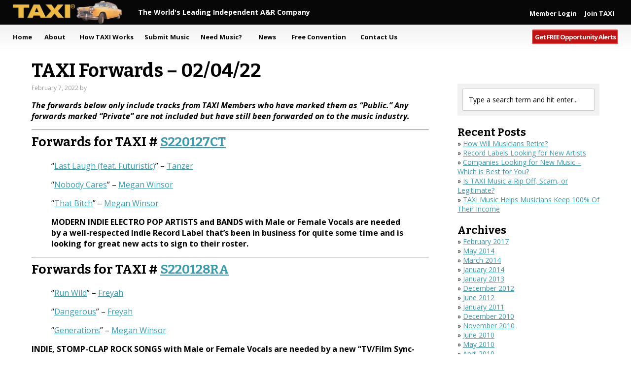

--- FILE ---
content_type: text/html; charset=UTF-8
request_url: https://blog.taxi.com/forward/020422/
body_size: 9181
content:
<!DOCTYPE html>
<html lang="en-US">
<head >
<meta charset="UTF-8" />
<title>TAXI Forwards – 02/04/22 | TAXI Blog</title><meta name="viewport" content="width=device-width, initial-scale=1" />

		<!-- All in One SEO 4.1.2.3 -->
		<meta name="description" content="The forwards below only include tracks from TAXI Members who have marked them as &quot;Public.&quot; Any forwards marked &quot;Private&quot; are not included but have still been forwarded on to the music industry. Forwards for TAXI # S220127CT &quot;Last Laugh (feat. Futuristic)&quot; - Tanzer &quot;Nobody Cares&quot; - Megan Winsor &quot;That Bitch&quot; - Megan Winsor MODERN INDIE ELECTRO POP ARTISTS and […]"/>
		<link rel="canonical" href="https://blog.taxi.com/forward/020422/" />
		<script type="application/ld+json" class="aioseo-schema">
			{"@context":"https:\/\/schema.org","@graph":[{"@type":"WebSite","@id":"https:\/\/blog.taxi.com\/#website","url":"https:\/\/blog.taxi.com\/","name":"TAXI Blog","description":"What record companies, music supervisors, music licensing companies, and publishers are looking for","publisher":{"@id":"https:\/\/blog.taxi.com\/#organization"}},{"@type":"Organization","@id":"https:\/\/blog.taxi.com\/#organization","name":"TAXI Blog","url":"https:\/\/blog.taxi.com\/"},{"@type":"BreadcrumbList","@id":"https:\/\/blog.taxi.com\/forward\/020422\/#breadcrumblist","itemListElement":[{"@type":"ListItem","@id":"https:\/\/blog.taxi.com\/#listItem","position":"1","item":{"@type":"WebPage","@id":"https:\/\/blog.taxi.com\/","name":"Home","description":"What record companies, music supervisors, music licensing companies, and publishers are looking for","url":"https:\/\/blog.taxi.com\/"},"nextItem":"https:\/\/blog.taxi.com\/forward\/020422\/#listItem"},{"@type":"ListItem","@id":"https:\/\/blog.taxi.com\/forward\/020422\/#listItem","position":"2","item":{"@type":"WebPage","@id":"https:\/\/blog.taxi.com\/forward\/020422\/","name":"TAXI Forwards - 02\/04\/22","description":"The forwards below only include tracks from TAXI Members who have marked them as \"Public.\" Any forwards marked \"Private\" are not included but have still been forwarded on to the music industry. Forwards for TAXI # S220127CT \"Last Laugh (feat. Futuristic)\" - Tanzer \"Nobody Cares\" - Megan Winsor \"That Bitch\" - Megan Winsor MODERN INDIE ELECTRO POP ARTISTS and [\u2026]","url":"https:\/\/blog.taxi.com\/forward\/020422\/"},"previousItem":"https:\/\/blog.taxi.com\/#listItem"}]},{"@type":"Person","@id":"https:\/\/blog.taxi.com\/author\/admin\/#author","url":"https:\/\/blog.taxi.com\/author\/admin\/","name":"admin","image":{"@type":"ImageObject","@id":"https:\/\/blog.taxi.com\/forward\/020422\/#authorImage","url":"https:\/\/secure.gravatar.com\/avatar\/5b9884f1eabc8587f2c9dfd2b1ccf9a6?s=96&d=mm&r=g","width":"96","height":"96","caption":"admin"}},{"@type":"WebPage","@id":"https:\/\/blog.taxi.com\/forward\/020422\/#webpage","url":"https:\/\/blog.taxi.com\/forward\/020422\/","name":"TAXI Forwards \u2013 02\/04\/22 | TAXI Blog","description":"The forwards below only include tracks from TAXI Members who have marked them as \"Public.\" Any forwards marked \"Private\" are not included but have still been forwarded on to the music industry. Forwards for TAXI # S220127CT \"Last Laugh (feat. Futuristic)\" - Tanzer \"Nobody Cares\" - Megan Winsor \"That Bitch\" - Megan Winsor MODERN INDIE ELECTRO POP ARTISTS and [\u2026]","inLanguage":"en-US","isPartOf":{"@id":"https:\/\/blog.taxi.com\/#website"},"breadcrumb":{"@id":"https:\/\/blog.taxi.com\/forward\/020422\/#breadcrumblist"},"author":"https:\/\/blog.taxi.com\/forward\/020422\/#author","creator":"https:\/\/blog.taxi.com\/forward\/020422\/#author","datePublished":"2022-02-07T17:16:35-07:00","dateModified":"2022-02-07T17:16:35-07:00"}]}
		</script>
		<!-- All in One SEO -->

<link rel='dns-prefetch' href='//fonts.googleapis.com' />
<link rel="alternate" type="application/rss+xml" title="TAXI Blog &raquo; Feed" href="https://blog.taxi.com/feed/" />
<link rel="alternate" type="application/rss+xml" title="TAXI Blog &raquo; Comments Feed" href="https://blog.taxi.com/comments/feed/" />
<link rel='stylesheet' id='taxi-blog-css' href='https://blog.taxi.com/wp-content/themes/taxi-blog/style.css?ver=1.0.0' type='text/css' media='all' />
<link rel='stylesheet' id='wp-block-library-css' href='https://blog.taxi.com/wp-includes/css/dist/block-library/style.min.css?ver=6.2.8' type='text/css' media='all' />
<link rel='stylesheet' id='classic-theme-styles-css' href='https://blog.taxi.com/wp-includes/css/classic-themes.min.css?ver=6.2.8' type='text/css' media='all' />
<style id='global-styles-inline-css' type='text/css'>
body{--wp--preset--color--black: #000000;--wp--preset--color--cyan-bluish-gray: #abb8c3;--wp--preset--color--white: #ffffff;--wp--preset--color--pale-pink: #f78da7;--wp--preset--color--vivid-red: #cf2e2e;--wp--preset--color--luminous-vivid-orange: #ff6900;--wp--preset--color--luminous-vivid-amber: #fcb900;--wp--preset--color--light-green-cyan: #7bdcb5;--wp--preset--color--vivid-green-cyan: #00d084;--wp--preset--color--pale-cyan-blue: #8ed1fc;--wp--preset--color--vivid-cyan-blue: #0693e3;--wp--preset--color--vivid-purple: #9b51e0;--wp--preset--gradient--vivid-cyan-blue-to-vivid-purple: linear-gradient(135deg,rgba(6,147,227,1) 0%,rgb(155,81,224) 100%);--wp--preset--gradient--light-green-cyan-to-vivid-green-cyan: linear-gradient(135deg,rgb(122,220,180) 0%,rgb(0,208,130) 100%);--wp--preset--gradient--luminous-vivid-amber-to-luminous-vivid-orange: linear-gradient(135deg,rgba(252,185,0,1) 0%,rgba(255,105,0,1) 100%);--wp--preset--gradient--luminous-vivid-orange-to-vivid-red: linear-gradient(135deg,rgba(255,105,0,1) 0%,rgb(207,46,46) 100%);--wp--preset--gradient--very-light-gray-to-cyan-bluish-gray: linear-gradient(135deg,rgb(238,238,238) 0%,rgb(169,184,195) 100%);--wp--preset--gradient--cool-to-warm-spectrum: linear-gradient(135deg,rgb(74,234,220) 0%,rgb(151,120,209) 20%,rgb(207,42,186) 40%,rgb(238,44,130) 60%,rgb(251,105,98) 80%,rgb(254,248,76) 100%);--wp--preset--gradient--blush-light-purple: linear-gradient(135deg,rgb(255,206,236) 0%,rgb(152,150,240) 100%);--wp--preset--gradient--blush-bordeaux: linear-gradient(135deg,rgb(254,205,165) 0%,rgb(254,45,45) 50%,rgb(107,0,62) 100%);--wp--preset--gradient--luminous-dusk: linear-gradient(135deg,rgb(255,203,112) 0%,rgb(199,81,192) 50%,rgb(65,88,208) 100%);--wp--preset--gradient--pale-ocean: linear-gradient(135deg,rgb(255,245,203) 0%,rgb(182,227,212) 50%,rgb(51,167,181) 100%);--wp--preset--gradient--electric-grass: linear-gradient(135deg,rgb(202,248,128) 0%,rgb(113,206,126) 100%);--wp--preset--gradient--midnight: linear-gradient(135deg,rgb(2,3,129) 0%,rgb(40,116,252) 100%);--wp--preset--duotone--dark-grayscale: url('#wp-duotone-dark-grayscale');--wp--preset--duotone--grayscale: url('#wp-duotone-grayscale');--wp--preset--duotone--purple-yellow: url('#wp-duotone-purple-yellow');--wp--preset--duotone--blue-red: url('#wp-duotone-blue-red');--wp--preset--duotone--midnight: url('#wp-duotone-midnight');--wp--preset--duotone--magenta-yellow: url('#wp-duotone-magenta-yellow');--wp--preset--duotone--purple-green: url('#wp-duotone-purple-green');--wp--preset--duotone--blue-orange: url('#wp-duotone-blue-orange');--wp--preset--font-size--small: 13px;--wp--preset--font-size--medium: 20px;--wp--preset--font-size--large: 36px;--wp--preset--font-size--x-large: 42px;--wp--preset--spacing--20: 0.44rem;--wp--preset--spacing--30: 0.67rem;--wp--preset--spacing--40: 1rem;--wp--preset--spacing--50: 1.5rem;--wp--preset--spacing--60: 2.25rem;--wp--preset--spacing--70: 3.38rem;--wp--preset--spacing--80: 5.06rem;--wp--preset--shadow--natural: 6px 6px 9px rgba(0, 0, 0, 0.2);--wp--preset--shadow--deep: 12px 12px 50px rgba(0, 0, 0, 0.4);--wp--preset--shadow--sharp: 6px 6px 0px rgba(0, 0, 0, 0.2);--wp--preset--shadow--outlined: 6px 6px 0px -3px rgba(255, 255, 255, 1), 6px 6px rgba(0, 0, 0, 1);--wp--preset--shadow--crisp: 6px 6px 0px rgba(0, 0, 0, 1);}:where(.is-layout-flex){gap: 0.5em;}body .is-layout-flow > .alignleft{float: left;margin-inline-start: 0;margin-inline-end: 2em;}body .is-layout-flow > .alignright{float: right;margin-inline-start: 2em;margin-inline-end: 0;}body .is-layout-flow > .aligncenter{margin-left: auto !important;margin-right: auto !important;}body .is-layout-constrained > .alignleft{float: left;margin-inline-start: 0;margin-inline-end: 2em;}body .is-layout-constrained > .alignright{float: right;margin-inline-start: 2em;margin-inline-end: 0;}body .is-layout-constrained > .aligncenter{margin-left: auto !important;margin-right: auto !important;}body .is-layout-constrained > :where(:not(.alignleft):not(.alignright):not(.alignfull)){max-width: var(--wp--style--global--content-size);margin-left: auto !important;margin-right: auto !important;}body .is-layout-constrained > .alignwide{max-width: var(--wp--style--global--wide-size);}body .is-layout-flex{display: flex;}body .is-layout-flex{flex-wrap: wrap;align-items: center;}body .is-layout-flex > *{margin: 0;}:where(.wp-block-columns.is-layout-flex){gap: 2em;}.has-black-color{color: var(--wp--preset--color--black) !important;}.has-cyan-bluish-gray-color{color: var(--wp--preset--color--cyan-bluish-gray) !important;}.has-white-color{color: var(--wp--preset--color--white) !important;}.has-pale-pink-color{color: var(--wp--preset--color--pale-pink) !important;}.has-vivid-red-color{color: var(--wp--preset--color--vivid-red) !important;}.has-luminous-vivid-orange-color{color: var(--wp--preset--color--luminous-vivid-orange) !important;}.has-luminous-vivid-amber-color{color: var(--wp--preset--color--luminous-vivid-amber) !important;}.has-light-green-cyan-color{color: var(--wp--preset--color--light-green-cyan) !important;}.has-vivid-green-cyan-color{color: var(--wp--preset--color--vivid-green-cyan) !important;}.has-pale-cyan-blue-color{color: var(--wp--preset--color--pale-cyan-blue) !important;}.has-vivid-cyan-blue-color{color: var(--wp--preset--color--vivid-cyan-blue) !important;}.has-vivid-purple-color{color: var(--wp--preset--color--vivid-purple) !important;}.has-black-background-color{background-color: var(--wp--preset--color--black) !important;}.has-cyan-bluish-gray-background-color{background-color: var(--wp--preset--color--cyan-bluish-gray) !important;}.has-white-background-color{background-color: var(--wp--preset--color--white) !important;}.has-pale-pink-background-color{background-color: var(--wp--preset--color--pale-pink) !important;}.has-vivid-red-background-color{background-color: var(--wp--preset--color--vivid-red) !important;}.has-luminous-vivid-orange-background-color{background-color: var(--wp--preset--color--luminous-vivid-orange) !important;}.has-luminous-vivid-amber-background-color{background-color: var(--wp--preset--color--luminous-vivid-amber) !important;}.has-light-green-cyan-background-color{background-color: var(--wp--preset--color--light-green-cyan) !important;}.has-vivid-green-cyan-background-color{background-color: var(--wp--preset--color--vivid-green-cyan) !important;}.has-pale-cyan-blue-background-color{background-color: var(--wp--preset--color--pale-cyan-blue) !important;}.has-vivid-cyan-blue-background-color{background-color: var(--wp--preset--color--vivid-cyan-blue) !important;}.has-vivid-purple-background-color{background-color: var(--wp--preset--color--vivid-purple) !important;}.has-black-border-color{border-color: var(--wp--preset--color--black) !important;}.has-cyan-bluish-gray-border-color{border-color: var(--wp--preset--color--cyan-bluish-gray) !important;}.has-white-border-color{border-color: var(--wp--preset--color--white) !important;}.has-pale-pink-border-color{border-color: var(--wp--preset--color--pale-pink) !important;}.has-vivid-red-border-color{border-color: var(--wp--preset--color--vivid-red) !important;}.has-luminous-vivid-orange-border-color{border-color: var(--wp--preset--color--luminous-vivid-orange) !important;}.has-luminous-vivid-amber-border-color{border-color: var(--wp--preset--color--luminous-vivid-amber) !important;}.has-light-green-cyan-border-color{border-color: var(--wp--preset--color--light-green-cyan) !important;}.has-vivid-green-cyan-border-color{border-color: var(--wp--preset--color--vivid-green-cyan) !important;}.has-pale-cyan-blue-border-color{border-color: var(--wp--preset--color--pale-cyan-blue) !important;}.has-vivid-cyan-blue-border-color{border-color: var(--wp--preset--color--vivid-cyan-blue) !important;}.has-vivid-purple-border-color{border-color: var(--wp--preset--color--vivid-purple) !important;}.has-vivid-cyan-blue-to-vivid-purple-gradient-background{background: var(--wp--preset--gradient--vivid-cyan-blue-to-vivid-purple) !important;}.has-light-green-cyan-to-vivid-green-cyan-gradient-background{background: var(--wp--preset--gradient--light-green-cyan-to-vivid-green-cyan) !important;}.has-luminous-vivid-amber-to-luminous-vivid-orange-gradient-background{background: var(--wp--preset--gradient--luminous-vivid-amber-to-luminous-vivid-orange) !important;}.has-luminous-vivid-orange-to-vivid-red-gradient-background{background: var(--wp--preset--gradient--luminous-vivid-orange-to-vivid-red) !important;}.has-very-light-gray-to-cyan-bluish-gray-gradient-background{background: var(--wp--preset--gradient--very-light-gray-to-cyan-bluish-gray) !important;}.has-cool-to-warm-spectrum-gradient-background{background: var(--wp--preset--gradient--cool-to-warm-spectrum) !important;}.has-blush-light-purple-gradient-background{background: var(--wp--preset--gradient--blush-light-purple) !important;}.has-blush-bordeaux-gradient-background{background: var(--wp--preset--gradient--blush-bordeaux) !important;}.has-luminous-dusk-gradient-background{background: var(--wp--preset--gradient--luminous-dusk) !important;}.has-pale-ocean-gradient-background{background: var(--wp--preset--gradient--pale-ocean) !important;}.has-electric-grass-gradient-background{background: var(--wp--preset--gradient--electric-grass) !important;}.has-midnight-gradient-background{background: var(--wp--preset--gradient--midnight) !important;}.has-small-font-size{font-size: var(--wp--preset--font-size--small) !important;}.has-medium-font-size{font-size: var(--wp--preset--font-size--medium) !important;}.has-large-font-size{font-size: var(--wp--preset--font-size--large) !important;}.has-x-large-font-size{font-size: var(--wp--preset--font-size--x-large) !important;}
.wp-block-navigation a:where(:not(.wp-element-button)){color: inherit;}
:where(.wp-block-columns.is-layout-flex){gap: 2em;}
.wp-block-pullquote{font-size: 1.5em;line-height: 1.6;}
</style>
<link rel='stylesheet' id='open sans-css' href='//fonts.googleapis.com/css?family=Open+Sans%3A400%2C300%2C300italic%2C400italic%2C600%2C600italic%2C700%2C800%2C800italic%2C700italic&#038;ver=2' type='text/css' media='all' />
<link rel='stylesheet' id='bitter-css' href='//fonts.googleapis.com/css?family=Bitter%3A400%2C700%2C400italic&#038;ver=2' type='text/css' media='all' />
<!--[if lt IE 9]>
<script type='text/javascript' src='https://blog.taxi.com/wp-content/themes/genesis/lib/js/html5shiv.js?ver=3.7.3' id='html5shiv-js'></script>
<![endif]-->
<script type='text/javascript' src='//ajax.googleapis.com/ajax/libs/jquery/2.1.3/jquery.min.js?ver=2.1.3' id='jquery-js'></script>
<script type='text/javascript' src='https://blog.taxi.com/wp-content/themes/taxi-blog/js/ui-functions.js?ver=2.1.3' id='jquery-functions-js'></script>
<link rel="https://api.w.org/" href="https://blog.taxi.com/wp-json/" /><link rel="EditURI" type="application/rsd+xml" title="RSD" href="https://blog.taxi.com/xmlrpc.php?rsd" />
<link rel="wlwmanifest" type="application/wlwmanifest+xml" href="https://blog.taxi.com/wp-includes/wlwmanifest.xml" />
<meta name="generator" content="WordPress 6.2.8" />
<link rel='shortlink' href='https://blog.taxi.com/?p=2478' />
<link rel="alternate" type="application/json+oembed" href="https://blog.taxi.com/wp-json/oembed/1.0/embed?url=https%3A%2F%2Fblog.taxi.com%2Fforward%2F020422%2F" />
<link rel="alternate" type="text/xml+oembed" href="https://blog.taxi.com/wp-json/oembed/1.0/embed?url=https%3A%2F%2Fblog.taxi.com%2Fforward%2F020422%2F&#038;format=xml" />
<link rel="icon" href="https://blog.taxi.com/wp-content/themes/taxi-blog/images/favicon.ico" />
</head>
<body class="taxi_forwards-template-default single single-taxi_forwards postid-2478 header-full-width content-sidebar" itemscope itemtype="https://schema.org/WebPage"><div class="site-container"><header class="site-header" itemscope itemtype="https://schema.org/WPHeader"><div class="wrap"><div class="title-area"></div><!-- Start Top Bar -->
<div id="top-bar">
	<div class="wrap">
    <div id="title" itemscope itemtype="http://schema.org/WPHeader"><div class="title"><span class="site-title" itemprop="headline">TAXI</span></a> <span itemprop="description">The World's Leading Independent A&amp;R Company</span></div></div>

<div id="header-right" itemscope itemtype="http://schema.org/Organization"><a href="https://www.taxi.com/login/" itemprop="name" title="Login To Your TAXI Account">Member Login</a><a itemprop="url" href="https://www.taxi.com/join/" title="Join TAXI Now!">Join TAXI</a></div>
<span id="mobile-menu">Menu</span>
    </div>
</div>
<!-- End Top Bar--><nav class="nav-primary" itemscope itemtype="https://schema.org/SiteNavigationElement"><div class="wrap"><ul id="menu-primary-navigation" class="menu genesis-nav-menu menu-primary"><li id="menu-item-893" class="mobile-close menu-item menu-item-type-custom menu-item-object-custom menu-item-893"><a href="#" itemprop="url"><span itemprop="name">Close</span></a></li>
<li id="menu-item-886" class="first menu-item menu-item-type-custom menu-item-object-custom menu-item-886"><a href="http://www.taxi.com/" itemprop="url"><span itemprop="name">Home</span></a></li>
<li id="menu-item-887" class="parent menu-item menu-item-type-custom menu-item-object-custom menu-item-887"><a href="http://www.taxi.com/about.html" itemprop="url"><span itemprop="name">About</span></a></li>
<li id="menu-item-1030" class="large menu-item menu-item-type-custom menu-item-object-custom menu-item-1030"><a href="http://www.taxi.com/songwriting3/" itemprop="url"><span itemprop="name">How TAXI Works</span></a></li>
<li id="menu-item-889" class="medium menu-item menu-item-type-custom menu-item-object-custom menu-item-889"><a href="http://www.taxi.com/industry.php" itemprop="url"><span itemprop="name">Submit Music</span></a></li>
<li id="menu-item-891" class="medium menu-item menu-item-type-custom menu-item-object-custom menu-item-891"><a href="http://www.taxi.com/only.html" itemprop="url"><span itemprop="name">Need Music?</span></a></li>
<li id="menu-item-892" class="menu-item menu-item-type-custom menu-item-object-custom menu-item-892"><a href="http://www.taxi.com/transmitter/" itemprop="url"><span itemprop="name">News</span></a></li>
<li id="menu-item-888" class="large menu-item menu-item-type-custom menu-item-object-custom menu-item-888"><a href="http://www.taxi.com/taxi-road-rally-2016.html" itemprop="url"><span itemprop="name">Free Convention</span></a></li>
<li id="menu-item-1031" class="medium contact menu-item menu-item-type-custom menu-item-object-custom menu-item-1031"><a href="http://www.taxi.com/abouts/contact.html" itemprop="url"><span itemprop="name">Contact Us</span></a></li>
<li id="menu-item-1032" class="right listing menu-item menu-item-type-custom menu-item-object-custom menu-item-1032"><a href="https://www.taxi.com/songwriting3/" itemprop="url"><span itemprop="name">Get FREE Opportunity Alerts</span></a></li>
<li id="menu-item-1033" class="mobile menu-item menu-item-type-custom menu-item-object-custom menu-item-1033"><a href="https://www.taxi.com/login/" itemprop="url"><span itemprop="name">Member Login</span></a></li>
<li id="menu-item-1034" class="mobile join menu-item menu-item-type-custom menu-item-object-custom menu-item-1034"><a href="https://www.taxi.com/join/" itemprop="url"><span itemprop="name">Join TAXI</span></a></li>
</ul></div></nav></div></header><div class="site-inner"><div class="content-sidebar-wrap"><main class="content"><article class="post-2478 taxi_forwards type-taxi_forwards status-publish entry" itemscope itemtype="https://schema.org/CreativeWork"><header class="entry-header"><h1 class="entry-title" itemprop="headline">TAXI Forwards &#8211; 02/04/22</h1>
<p class="entry-meta"><time class="entry-time" itemprop="datePublished" datetime="2022-02-07T10:16:35-07:00">February 7, 2022</time> by   </p></header><div class="entry-content" itemprop="text"><p><em><strong>The forwards below only include tracks from TAXI Members who have marked them as &#8220;Public.&#8221; Any forwards marked &#8220;Private&#8221; are not included but have still been forwarded on to the music industry.</strong></em></p>
<hr />
<div class="card mb-2 mt-2">
<div class="card-body">
<h2 class="card-title">Forwards for TAXI # <a href="https://www.taxi.com/listings/S220127CT">S220127CT</a></h2>
<blockquote><p>&#8220;<a href="https://www.taxi.com/members/pYOFIBU5RM2rKM2mLEpx-Q-tanzer/songs/Zor0uhIIRR-aiGNrWw7jmg-last-laugh-feat-futuristic-">Last Laugh (feat. Futuristic)</a>&#8221; &#8211; <a href="https://www.taxi.com/members/pYOFIBU5RM2rKM2mLEpx-Q-tanzer">Tanzer</a></p>
<p>&#8220;<a href="https://www.taxi.com/members/L03R2x3qR7SWje-e01mD-g-megan-winsor/songs/JrdX2LZzQCKN__lhp1qACw-nobody-cares">Nobody Cares</a>&#8221; &#8211; <a href="https://www.taxi.com/members/L03R2x3qR7SWje-e01mD-g-megan-winsor">Megan Winsor</a></p>
<p>&#8220;<a href="https://www.taxi.com/members/L03R2x3qR7SWje-e01mD-g-megan-winsor/songs/pZihj8gYT9qncEEoJzcLxw-that-bitch">That Bitch</a>&#8221; &#8211; <a href="https://www.taxi.com/members/L03R2x3qR7SWje-e01mD-g-megan-winsor">Megan Winsor</a></p></blockquote>
<div class="listing-text" style="box-sizing: border-box; cursor: pointer;" data-first-line="&lt;p&gt;&lt;strong&gt;MODERN INDIE ELECTRO POP ARTISTS and BANDS with Male or Female Vocals are needed by a well-respected Indie Record Label that’s been in business for quite some time and is looking for great new acts to sign to their roster.&lt;/strong&gt;&lt;/p&gt;
" data-full-text="&lt;p&gt;&lt;strong&gt;MODERN INDIE ELECTRO POP ARTISTS and BANDS with Male or Female Vocals are needed by a well-respected Indie Record Label that’s been in business for quite some time and is looking for great new acts to sign to their roster.&lt;/strong&gt;&lt;/p&gt;

&lt;p&gt;This Label looking for acts that would appeal to fans of the following references:&lt;/p&gt;

&lt;p&gt;&lt;a href=&quot;https://youtu.be/BlJT6WVlkZs&quot; target=&quot;_blank&quot;&gt;&amp;quot;You&amp;#39;re the One&amp;quot; by LAUREL&lt;/a&gt;&lt;/p&gt;

&lt;p&gt;&lt;a href=&quot;https://youtu.be/PGgJGjYvdCs&quot; target=&quot;_blank&quot;&gt;&amp;quot;Dizzy&amp;quot; by chloe moriondo feat. Thomas Headon &amp;amp; Alfie Templeman&lt;/a&gt;&lt;/p&gt;

&lt;p&gt;&lt;a href=&quot;https://youtu.be/Wgw6tJ8yz9M&quot; target=&quot;_blank&quot;&gt;&amp;quot;Honeypie&amp;quot; by JAWNY&lt;/a&gt;&lt;/p&gt;

&lt;p&gt;Please send top-tier Indie Electro Pop Songs that showcase your unique sound and style. Your submissions should have infectious melodies, super-catchy choruses, cutting-edge Electro-based instrumentation, well-crafted lyrics, and plenty of Indie flair. Expressive, well-performed vocals could help you seal the deal with this Label! If you have Songs that are bringing a fresh, new take on Indie Electro Pop, this Label wants to hear them!&lt;/p&gt;

&lt;p&gt;&lt;strong&gt;NOTE:&lt;/strong&gt; They’ve asked for you to submit &lt;em&gt;at least&lt;/em&gt; TWO to THREE Songs per submission so they can see if you’ve got depth in your material.&lt;/p&gt;

&lt;p&gt;&lt;strong&gt;Your production and recording quality needs to be clean, clear, well-balanced, and good enough to represent your Songs well.&lt;/strong&gt; Do NOT copy the references in any way, shape, or form. Use them only as a general guide for tone, texture, and overall vibe.&lt;/p&gt;

&lt;p&gt;Please submit as many Songs as you&amp;#39;d like, online or per CD. &lt;strong&gt;Include lyrics, a photo, and a bio.&lt;/strong&gt; All submissions will be screened and critiqued by TAXI. Submissions must be received &lt;strong&gt;no later than 11:59 PM (PST) on Thursday, January 27th, 2022. TAXI # S220127CT&lt;/strong&gt;&lt;/p&gt;
" data-showing="first"></p>
<blockquote><p><strong>MODERN INDIE ELECTRO POP ARTISTS and BANDS with Male or Female Vocals are needed by a well-respected Indie Record Label that’s been in business for quite some time and is looking for great new acts to sign to their roster.</strong></p></blockquote>
</div>
</div>
</div>
<hr />
<div class="card mb-2 mt-2">
<div class="card-body">
<h2 class="card-title">Forwards for TAXI # <a href="https://www.taxi.com/listings/S220128RA">S220128RA</a></h2>
<blockquote><p>&#8220;<a href="https://www.taxi.com/members/s8-46GKgQFOrfQhNg7rabg-freyah/songs/hDcGn2LMTMOZEPOi_8GQBQ-run-wild">Run Wild</a>&#8221; &#8211; <a href="https://www.taxi.com/members/s8-46GKgQFOrfQhNg7rabg-freyah">Freyah</a></p>
<p>&#8220;<a href="https://www.taxi.com/members/s8-46GKgQFOrfQhNg7rabg-freyah/songs/pxdduOyfRSeXsGyuecN0VQ-dangerous">Dangerous</a>&#8221; &#8211; <a href="https://www.taxi.com/members/s8-46GKgQFOrfQhNg7rabg-freyah">Freyah</a></p>
<p>&#8220;<a href="https://www.taxi.com/members/L03R2x3qR7SWje-e01mD-g-megan-winsor/songs/3Ob5xSFGS9WdBTCGh3KvEA-generations">Generations</a>&#8221; &#8211; <a href="https://www.taxi.com/members/L03R2x3qR7SWje-e01mD-g-megan-winsor">Megan Winsor</a></p></blockquote>
<div class="listing-text" style="box-sizing: border-box; cursor: pointer;" data-first-line="&lt;p&gt;&lt;strong&gt;INDIE, STOMP-CLAP ROCK SONGS with Male or Female Vocals are needed by a new “TV/Film Sync-oriented” Record Label started by a Multi-Platinum Producer and a team of very successful industry veterans.&lt;/strong&gt;&lt;/p&gt;
" data-full-text="&lt;p&gt;&lt;strong&gt;INDIE, STOMP-CLAP ROCK SONGS with Male or Female Vocals are needed by a new “TV/Film Sync-oriented” Record Label started by a Multi-Platinum Producer and a team of very successful industry veterans.&lt;/strong&gt;&lt;/p&gt;

&lt;p&gt;This Label is looking for Mid-to-Up-Tempo Songs in the general wheelhouse of the following references:&lt;/p&gt;

&lt;p&gt;&lt;a href=&quot;https://youtu.be/4k4towEUqj0&quot; target=&quot;_blank&quot;&gt;&amp;quot;Born For This&amp;quot; by The Score&lt;/a&gt;&lt;/p&gt;

&lt;p&gt;&lt;a href=&quot;https://youtu.be/sQ6yAcqsLMU&quot; target=&quot;_blank&quot;&gt;&amp;quot;Down To The Bottom&amp;quot; by DOROTHY&lt;/a&gt;&lt;/p&gt;

&lt;p&gt;&lt;a href=&quot;https://youtu.be/I29WYJ2EIpQ&quot; target=&quot;_blank&quot;&gt;&amp;quot;Unstoppable&amp;quot; by Rakefire&lt;/a&gt;&lt;/p&gt;

&lt;p&gt;Please send well-produced Stomp/Clap Rock Songs that have a distinctly Indie vibe and sound. Your submissions should have memorable melodies, catchy choruses, engaging &amp;quot;stomp-clap&amp;quot; rhythms, and plenty of cool, edgy energy. Instrumentation that&amp;#39;s generally similar to the references will suit your submissions well – think typical Rock-band arrangements (gritty guitar riffs, heavy drums and bass, etc.) with a modern Indie twist. Please be sure that your production and any virtual instruments or samples you use are high-quality and cutting-edge. Confident, well-performed vocals brimming with attitude could seal the deal for this request!&lt;/p&gt;

&lt;p&gt;&lt;strong&gt;Lyric Tip:&lt;/strong&gt; While not specified by the company, we think that &lt;em&gt;clean&lt;/em&gt; lyrics will likely work best for this &amp;quot;TV/Film sync-oriented&amp;quot; opportunity. Avoiding references to specific brands, places, dates, people, etc. is probably a good idea, as well.&lt;/p&gt;

&lt;p&gt;&lt;strong&gt;Your recording quality needs to be clean, clear, and well-balanced so that it represents your Songs well.&lt;/strong&gt; Do NOT copy the referenced examples in any way, shape, or form. Use them only as a general guide to get you in the stylistic ballpark of the overall texture and tone.&lt;/p&gt;

&lt;p&gt;&lt;strong&gt;IMPORTANT NOTE:&lt;/strong&gt; This company has specifically asked that you &lt;em&gt;only send unreleased Songs&lt;/em&gt; that aren&amp;#39;t already commercially available. If you&amp;#39;ve already released them on Spotify, Apple Music, etc., &lt;em&gt;or&lt;/em&gt; &lt;strong&gt;if they’re already published or administered by CD Baby Pro, TuneCore, etc.,&lt;/strong&gt; please do not submit them.&lt;/p&gt;

&lt;p&gt;&lt;strong&gt;REALLY IMPORTANT:&lt;/strong&gt; This company is &lt;em&gt;not&lt;/em&gt; just looking for a song or two from you. &lt;strong&gt;They’re looking to build professional, ongoing relationships with artists who are &lt;em&gt;highly committed&lt;/em&gt; to working hard, and have the drive and ability to deliver a lot of super-strong material.&lt;/strong&gt; Having the right type of image and “looking the part” could be icing on the cake, but first and foremost, it&amp;#39;s about having great music and strong work ethic!&lt;/p&gt;

&lt;p&gt;The specific deal points will be handled on a case-by-case basis between you and the Label. You must own or control your Master and Composition to submit to this opportunity. Please submit as many Songs as you’d like, online or per CD. &lt;strong&gt;Include lyrics, a photo, and a bio.&lt;/strong&gt; All submissions will be screened and critiqued by TAXI. Submissions must be received &lt;strong&gt;no later than 11:59 PM (PST) on Friday, January 28th, 2022. TAXI # S220128RA&lt;/strong&gt;&lt;/p&gt;
" data-showing="first"></p>
<p><strong>INDIE, STOMP-CLAP ROCK SONGS with Male or Female Vocals are needed by a new “TV/Film Sync-oriented” Record Label started by a Multi-Platinum Producer and a team of very successful industry veterans.</strong></p>
</div>
</div>
</div>
</div><footer class="entry-footer"></footer></article></main><aside class="sidebar sidebar-primary widget-area" role="complementary" aria-label="Primary Sidebar" itemscope itemtype="https://schema.org/WPSideBar"><section id="search-2" class="widget widget_search"><div class="widget-wrap"><form class="search-form" itemprop="potentialAction" itemscope itemtype="https://schema.org/SearchAction" method="get" action="https://blog.taxi.com/" role="search"><meta itemprop="target" content="https://blog.taxi.com/?s={s}"/><input itemprop="query-input" type="search" name="s" placeholder="Type a search term and hit enter..." /><input type="submit" value="Search"  /></form></div></section>

		<section id="recent-posts-2" class="widget widget_recent_entries"><div class="widget-wrap">
		<h4 class="widget-title widgettitle">Recent Posts</h4>

		<ul>
											<li>
					<a href="https://blog.taxi.com/how-will-musicians-retire/">How Will Musicians Retire?</a>
									</li>
											<li>
					<a href="https://blog.taxi.com/record-labels-looking-for-new-artists/">Record Labels Looking for New Artists</a>
									</li>
											<li>
					<a href="https://blog.taxi.com/companies-looking-for-new-music/">Companies Looking for New Music &#8211; Which is Best for You?</a>
									</li>
											<li>
					<a href="https://blog.taxi.com/is-taxi-music-a-rip-off-scam-or-legitimate/">Is TAXI Music a Rip Off, Scam, or Legitimate?</a>
									</li>
											<li>
					<a href="https://blog.taxi.com/taxi-music-helps-musicians-keep-100-of-their-income/">TAXI Music Helps Musicians Keep 100%  Of Their Income</a>
									</li>
					</ul>

		</div></section>
<section id="archives-2" class="widget widget_archive"><div class="widget-wrap"><h4 class="widget-title widgettitle">Archives</h4>

			<ul>
					<li><a href='https://blog.taxi.com/2017/02/'>February 2017</a></li>
	<li><a href='https://blog.taxi.com/2014/05/'>May 2014</a></li>
	<li><a href='https://blog.taxi.com/2014/03/'>March 2014</a></li>
	<li><a href='https://blog.taxi.com/2014/01/'>January 2014</a></li>
	<li><a href='https://blog.taxi.com/2013/01/'>January 2013</a></li>
	<li><a href='https://blog.taxi.com/2012/12/'>December 2012</a></li>
	<li><a href='https://blog.taxi.com/2012/06/'>June 2012</a></li>
	<li><a href='https://blog.taxi.com/2011/01/'>January 2011</a></li>
	<li><a href='https://blog.taxi.com/2010/12/'>December 2010</a></li>
	<li><a href='https://blog.taxi.com/2010/11/'>November 2010</a></li>
	<li><a href='https://blog.taxi.com/2010/06/'>June 2010</a></li>
	<li><a href='https://blog.taxi.com/2010/05/'>May 2010</a></li>
	<li><a href='https://blog.taxi.com/2010/04/'>April 2010</a></li>
	<li><a href='https://blog.taxi.com/2010/03/'>March 2010</a></li>
	<li><a href='https://blog.taxi.com/2010/01/'>January 2010</a></li>
	<li><a href='https://blog.taxi.com/2009/12/'>December 2009</a></li>
	<li><a href='https://blog.taxi.com/2009/11/'>November 2009</a></li>
	<li><a href='https://blog.taxi.com/2009/10/'>October 2009</a></li>
	<li><a href='https://blog.taxi.com/2009/09/'>September 2009</a></li>
	<li><a href='https://blog.taxi.com/2009/07/'>July 2009</a></li>
			</ul>

			</div></section>
<section id="categories-2" class="widget widget_categories"><div class="widget-wrap"><h4 class="widget-title widgettitle">Categories</h4>

			<ul>
					<li class="cat-item cat-item-100"><a href="https://blog.taxi.com/category/1/">1</a>
</li>
	<li class="cat-item cat-item-124"><a href="https://blog.taxi.com/category/film-tv-music-licensing/">Film &amp; TV Music Licensing</a>
</li>
	<li class="cat-item cat-item-22"><a href="https://blog.taxi.com/category/film-and-tv/">Film and TV</a>
</li>
	<li class="cat-item cat-item-3"><a href="https://blog.taxi.com/category/motivation/">Motivation</a>
</li>
	<li class="cat-item cat-item-4"><a href="https://blog.taxi.com/category/music-business/">Music Business</a>
</li>
	<li class="cat-item cat-item-116"><a href="https://blog.taxi.com/category/music-marketing-tips-and-techniques/">Music Marketing Tips and Techniques</a>
</li>
	<li class="cat-item cat-item-80"><a href="https://blog.taxi.com/category/music-promotion-music-business/">Music Promotion</a>
</li>
	<li class="cat-item cat-item-14"><a href="https://blog.taxi.com/category/songwriting/">Songwriting</a>
</li>
	<li class="cat-item cat-item-132"><a href="https://blog.taxi.com/category/taxi-music-taxicom/">TAXI Music</a>
</li>
	<li class="cat-item cat-item-121"><a href="https://blog.taxi.com/category/taxicom/">TAXI.com</a>
</li>
	<li class="cat-item cat-item-33"><a href="https://blog.taxi.com/category/taxis-convention/">TAXI&#039;s Convention</a>
</li>
			</ul>

			</div></section>
<section id="meta-2" class="widget widget_meta"><div class="widget-wrap"><h4 class="widget-title widgettitle">Meta</h4>

		<ul>
						<li><a href="https://blog.taxi.com/wp-login.php">Log in</a></li>
			<li><a href="https://blog.taxi.com/feed/">Entries feed</a></li>
			<li><a href="https://blog.taxi.com/comments/feed/">Comments feed</a></li>

			<li><a href="https://wordpress.org/">WordPress.org</a></li>
		</ul>

		</div></section>
</aside></div></div>
<footer class="site-footer">
<div class="wrap">
<nav class="footer-nav">
<ul>
<li class="footer-parent">About
	<ul class="footer-sub">
	<li><a href="/songwriting3/" title="What We Do">What We Do</a></li>
	<li><a href="/songwriting3/">Who Uses TAXI?</a></li>
	<li><a href="http://forums.taxi.com/taxi-success-stories-f7.html">TAXI Success Stories</a></li>
	<li><a href="/aandr.html">TAXI's A&amp;R Team</a></li>
	<li><a href="/about.html">Our History</a></li>
	<li><a href="/abouts/contact.html">Contact Info</a></li>
    </ul>
</li>
<li class="footer-parent">Community
	<ul class="footer-sub">
	<li><a href="http://forums.taxi.com/">Forums</a></li>
	<li><a href="/taxi-road-rally-2016.html">TAXI's Convention</a></li>
	<li><a href="http://blog.taxi.com/">Music Industry Blog</a></li>
	<li><a href="/abouts/music-business-books.html">Books Our Members Love</a></li>
	<li><a href="http://forums.taxi.com/taxi-success-stories-f7.html">Testimonials</a></li>
    </ul>
</li>
<li class="footer-parent">Resources
	<ul class="footer-sub">
    <li><a href="/music-business-faq/">Music Business Articles & FAQs</a></li>
    <li><a href="/music-business-faq/publishing/">Music Publishing</a></li>
    <li><a href="/music-business-faq/songwriting/">Songwriting Tips</a></li>
    <li><a href="/music-business-faq/music-licensing/">Film TV Music Licensing</a></li>
    <li><a href="/music-business-faq/ar/">How To Get Record Deals</a></li>
    <li><a href="/music-business-faq/home-recording/">Home Studio Recording</a></li>
    <li><a href="/music-business-faq/music-business/">Useful Music Biz Links</a></li>
    </ul>
</li>
<li class="footer-parent">News & Events
	<ul class="footer-sub">
    <li><a href="http://www.ustream.tv/channel/music-marketing-online" target="_blank">TAXI TV</a></li>
    <li><a href="/transmitter/">Current Newsletter</a></li>
    <li><a href="/transmitter/">Newsletter Archive</a></li>
    <li><a href="/taxi-road-rally-2016.html">TAXI's Road Rally</a></li>
    <li><a href="/inthepress.html">TAXI In The Press</a></li>
    <li><a href="#">We're Hiring!</a></li>
    </ul>
</li>
</ul>
</nav>
<div class="footer-bottom">
<a class="footer-logo" href="/" title="TAXI Independent A&amp;R">TAXI Independent A&amp;R</a>
<nav class="footer-sub-nav">
<ul>
<li><a href="/">Home</a></li>
<li><a href="/about.html">About</a></li>
<li><a href="https://www.taxi.com/join.php">Join</a></li>
<li class="large"><a href="/industry.php">Get Heard</a></li>
<li><a href="/transmitter/1505">News</a></li>
<li class="large"><a href="/abouts/internationaltext.html">Outside USA</a></li>
<li><a href="/bond.html" rel="nofollow">Bond</a></li>
<li><a href="/DMCA.html">DMCA</a></li>
<li class="medium"><a href="/sitemap.html">Sitemap</a></li>
</ul>
</nav>
<div id="copyright"><a href="/abouts/contact.html" title="Need help? Have questions? Contact us." rel="nofollow">Contact Us</a> | <a href="/privacy.html" title="We respect your privacy" rel="nofollow">Privacy Policy</a> | <a href="/wp-login.php">Login</a>
</div>

--- FILE ---
content_type: text/css
request_url: https://blog.taxi.com/wp-content/themes/taxi-blog/style.css?ver=1.0.0
body_size: 5679
content:
/*
	Theme Name: TAXI Blog Custom WordPress Theme
	Theme URI: http://www.guidomediaservices.com
	Description: Custom Genesis Child Theme Created For TAXI Blog
	Author: Guido Media
	Author URI: http://www.guidomediaservices.com
	Version: 1.0.0

	Template: genesis
	Template Version: 2.0.0
*/


/* HTML5 Reset ---------------------------------------------------------------------------------------------------- */

/* Baseline Reset (normalize.css 2.1.2)
	normalize.css v2.1.2 | MIT License | git.io/normalize
--------------------------------------------- */

article,aside,details,figcaption,figure,footer,header,hgroup,main,nav,section,summary{display:block}audio,canvas,video{display:inline-block}audio:not([controls]){display:none;height:0}[hidden]{display:none}html{font-family:sans-serif;-ms-text-size-adjust:100%;-webkit-text-size-adjust:100%}body{margin:0}a:focus{outline:thin dotted}a:active,a:hover{outline:0}h1{font-size:2em;margin:.67em 0}abbr[title]{border-bottom:1px dotted}b,strong{font-weight:bold}dfn{font-style:italic}hr{-moz-box-sizing:content-box;box-sizing:content-box;height:0}mark{background:#ff0;color:#000}code,kbd,pre,samp{font-family:monospace,serif;font-size:1em}pre{white-space:pre-wrap}q{quotes:"\201C" "\201D" "\2018" "\2019"}small{font-size:80%}sub,sup{font-size:75%;line-height:0;position:relative;vertical-align:baseline}sup{top:-0.5em}sub{bottom:-0.25em}img{border:0}svg:not(:root){overflow:hidden}figure{margin:0}fieldset{border:1px solid silver;margin:0 2px;padding:.35em .625em .75em}legend{border:0;padding:0}button,input,select,textarea{font-family:inherit;font-size:100%;margin:0}button,input{line-height:normal}button,select{text-transform:none}button,html input[type="button"],input[type="reset"],input[type="submit"]{-webkit-appearance:button;cursor:pointer}button[disabled],html input[disabled]{cursor:default}input[type="checkbox"],input[type="radio"]{box-sizing:border-box;padding:0}input[type="search"]{-webkit-appearance:textfield;-moz-box-sizing:content-box;-webkit-box-sizing:content-box;box-sizing:content-box}input[type="search"]::-webkit-search-cancel-button,input[type="search"]::-webkit-search-decoration{-webkit-appearance:none}button::-moz-focus-inner,input::-moz-focus-inner{border:0;padding:0}textarea{overflow:auto;vertical-align:top}table{border-collapse:collapse;border-spacing:0}

/* Box Sizing --------------------------------------------- */
*,
input[type="search"] {
	-webkit-box-sizing: border-box;
	-moz-box-sizing:    border-box;
	box-sizing:         border-box;
}

/* Float Clearing --------------------------------------------- */
.clearfix:before,
.entry-content:before,
.entry:before,
.footer-widgets:before,
.nav-primary:before,
.nav-secondary:before,
.pagination:before,
.site-container:before,
.site-footer:before,
.site-header:before,
.site-inner:before,
.widget:before,
.wrap:before {
	content: " ";
	display: table;
}
.clearfix:after,
.entry-content:after,
.entry:after,
.footer-widgets:after,
.nav-primary:after,
.nav-secondary:after,
.pagination:after,
.site-container:after,
.site-footer:after,
.site-header:after,
.site-inner:after,
.widget:after,
.wrap:after {
	clear: both;
	content: " ";
	display: table;
}
.clear {
	clear: both;
}

/* Typographical Elements --------------------------------------------- */
html {
	font-family: 'Open Sans', Arial, sans-serif;
}
body {
	margin: 0;
	padding: 0;
}
.clear {
	clear: both;
}
.mobile,
.nav-primary ul li.mobile {
	display: none;
}
.alignleft,
.aligncenter,
.alignright {
	font-size: 13px;
	color: #888;
}
.alignleft {
	float: left;
	margin-right: 20px;
}
.aligncenter {
	float: none;
	margin-left: auto;
	margin-right: auto;
}
.alignright {
	float: right;
	margin-left: 20px;
}
.alignnone {
	float: none;
}
#content img {
	max-width: 100%;
}
a {
	color:#3c9bb0;
}
a:hover {
	color: #ffd200;
}
a:hover,
a.button:hover,
button:hover,
input,
select,
textarea,
.site-header div,
.site-header h1,
.nav-primary,
.nav-primary ul li.parent ul li:hover {
	-webkit-transition: all 0.2s ease-in;
	-moz-transition:    all 0.2s ease-in;
	-ms-transition:     all 0.2s ease-in;
	-o-transition:      all 0.2s ease-in;
	transition:         all 0.2s ease-in;
}
.nav-primary ul li.parent ul li.close:hover {
	-webkit-transition: all 0.1s ease-in;
	-moz-transition:    all 0.1s ease-in;
	-ms-transition:     all 0.1s ease-in;
	-o-transition:      all 0.1s ease-in;
	transition:         all 0.1s ease-in;
}
a.button,
.content a.button {
	font-family: 'Bitter', serif;
	border-radius: 3px;
	padding-left: 12px;
	padding-right: 12px;
	text-decoration: none;
	display: inline-block;
	background-color: #ffd200;
	border: solid 2px #fff3b9;
	height: 40px;
	line-height: 36px;
	color: #fff;
	font-weight: bold;
	font-size: 14px;
	letter-spacing: -1px;
}
.post a.more {
	color: #3c9bb0;
	text-decoration: none;
	font-weight: bold;
	display: inline-block;
	font-family: 'Bitter', serif;
}
.post a.more:hover {
	color: #222;
}
.content a.button.register-button {
	height: 70px;
	line-height: 70px;
	font-size: 18px;
	padding: 0;
	width: 350px;
	display: block;
	margin-left: auto;
	margin-right: auto;
	text-align: center;
}
.content a.button {
	margin-right: 10px;
}
a.whitebutton,
a.button.white,
.content a.whitebutton {
	background-color: transparent;
	border: solid 2px #fff;
	color: #fff;
}
a.button.yellow {
	background-color: #ffd200;
	border-color: #ffd200;
}
a.button.green {
	background-color: #79c211;
	border-color: #79c211;
	color: #fff;
}
a.button.blue {
	background-color: #1d7ec2;
	border-color: #1d7ec2;
	color: #fff;
}
a.button.purple {
	background-color: #7b14c0;
	border-color: #7b14c0;
	color: #fff;
}
a.bluebutton,
.content a.bluebutton {
	background-color: #B2DAE3;
	border-color: #3C9BB0;
	color: #070707;
}
#content article a.button:hover,
a.button:hover,
.content a.button:hover {
	color: #070707;
	background-color: #B2DAE3;
	border-color: #3C9BB0;
}
a.whitebutton:hover,
a.button.white:hover,
.content a.whitebutton:hover {
	color: #ffd200;
	border-color: #ffd200;
	background-color: transparent;
}
a.bluebutton:hover,
.content a.bluebutton:hover {
	background-color: #ffd200;
	border: solid 2px #fff3b9;
	color: #070707;
}
.content a,
.sidebar-primary a {
	color: #3C9BB0;
}
.content a:hover {
	color: #B2DAE3;
}
.center-align {
	text-align: center;
}
ul {
	margin: 0;
	padding: 0;
}
li {
	margin-bottom: 12px;
	list-style-position:inside;
}
.blue {
	color: #1d7ec2;
}
.hiddengrey {
	z-index: 9999999;
}
p {
	margin-top: 4px;
}
.clear {
	clear: both;
}

/* Headings --------------------------------------------- */
h1, h2, h3, h4, h5, h6 {
	font-family: 'Bitter', serif;
	margin-top: 0;
}
h1 {
	font-size: 38px;
	color: #000;
	margin-bottom: 0;
}
h2 {
	font-size: 26px;
}
h3 {
	font-size: 22px;
}

/* Forms --------------------------------------------- */
input,
select,
textarea,
input[type="password"],
input[type="tel"] {
	background-color: #fff;
	border: 1px solid #ccc;
	color: #222;
	font-size: 14px;
	padding: 12px;
	width: 100%;
	border-radius: 2px;
}
input:focus,
textarea:focus,
input.complete,
select.complete,
textarea.complete,
input[type="password"].complete,
input[type="tel"].complete {
	border: 1px solid #222;
	outline: none;
}
::-moz-placeholder {
	color: #000;
}
::-webkit-input-placeholder {
	color: #000;
}
button,
input[type="button"],
input[type="reset"],
input[type="submit"] {
	background-color: #018bb7;
	border: solid 3px #018bb7;
	box-shadow: none;
	color: #fff;
	cursor: pointer;
	padding-left: 25px;
	padding-right: 25px;
	padding-top: 0;
	padding-bottom: 0;
	height: 45px;
	line-height: 39px;
	border-radius: 0;
	text-transform: uppercase;
	width: auto;
}
.button,
.entry-content .button {
	display: inline-block;
}
button:hover,
input:hover[type="button"],
input:hover[type="reset"],
input:hover[type="submit"] {
	border: solid 3px #111;
	background-color: transparent;
	color: #111;
}
input[type="search"]::-webkit-search-cancel-button,
input[type="search"]::-webkit-search-results-button {
	display: none;
}

/* Site Containers --------------------------------------------- */
.site-inner {
	width: 100%;
	margin: 0 auto;
	clear: both;
	padding-top: 20px;
	margin-top: 100px;
	max-width: 1200px;
}
.home .site-inner {
	margin-top: 0;
	max-width: 100%;
}
.wrap,
.home-content {
	width: 100%;
	max-width: 1200px;
	margin-left: auto;
	margin-right: auto;
	position: relative;
}

/* Content --------------------------------------------- */
.content {
	float: left;
	width: 70%;
}

/* Primary Sidebar --------------------------------------------- */
.sidebar-primary {
	padding-top: 40px;
	float: right;
	width: 25%;
}
.sidebar-primary ul {
	margin: 0;
	padding: 0;
}
.sidebar-primary ul li::before {
    content: "» ";
}
.sidebar-primary ul li {
	font-size: 14px;
	margin-bottom: 0;
	list-style-type: none;
}
.sidebar-primary h4 {
	font-size: 22px;
	margin-top: 20px;
	margin-bottom: 0;
}

/* WordPress --------------------------------------------- */
.avatar {
	border-radius: 50%;
	float: left;
}
.alignleft .avatar {
	margin-right: 24px;
	margin-right: 2.4rem;
}
.alignright .avatar {
	margin-left: 24px;
	margin-left: 2.4rem;
}
.search-form {
	overflow: hidden;
}
.search-form input[type="submit"] {
	border: 0;
	clip: rect(0, 0, 0, 0);
	height: 1px;
	margin: -1px;
	padding: 0;
	position: absolute;
	width: 1px;
}
img.centered,
.aligncenter {
	display: block;
	margin: 0 auto 24px;
	margin: 0 auto 2.4rem;
}
a.alignnone img,
.alignnone img {
	margin-bottom: 12px;
	margin-bottom: 1.2rem;
}
.alignleft {
	float: left;
	text-align: left;
}
.alignright {
	float: right;
	text-align: right;
}
a.alignleft,
a.alignright {
    max-width: 100%;
}
a.alignleft img,
img.alignleft,
.wp-caption.alignleft {
	margin: 0 24px 24px 0;
	margin: 0 2.4rem 2.4rem 0;
}
a.alignright img,
img.alignright,
.wp-caption.alignright {
	margin: 0 0 24px 24px;
	margin: 0 0 2.4rem 2.4rem;
}
.entry-content .wp-caption-text {
	font-size: 14px;
	font-size: 1.4rem;
	text-align: center;
}
.widget_calendar table {
	width: 100%;
}
.widget_calendar td,
.widget_calendar th {
	text-align: center;
}
p.entry-meta {
	font-size: 12px;
	color: #999;
}
p.entry-meta a {
	color: #999;
}

/* Site Header ---------------------------------------------------------------------------------------------------- */
.site-header {
	width: 100%;
	height: auto;
	position: fixed;
	top: 0;
	z-index: 999999;
}
.site-header .wrap {
	max-width: 100%;
}
.site-header.scrolled {
	-webkit-box-shadow: 2px 0px 2px 2px rgba(0,0,0,0.60);
	box-shadow: 2px 0px 2px 2px rgba(0,0,0,0.60);
}
.site-header #top-bar {
	background-color: #070707;
	height: 50px;
	line-height: 50px;
	color: #fff;
}
.site-header #title {
	width: 60%;
	float: left;
	height: auto;
}
.site-header.scrolled #top-bar,
.site-header.scrolled #title,
.site-header.scrolled #header-right {
	height: 30px;
}
.site-header.scrolled #top-bar {
	line-height: 26px;
}
.site-header #title .title {
	height: 50px;
	margin: 0;
	padding: 0;
	background-image: url(images/logo.png);
	background-repeat: no-repeat;
	background-position: left top;
	padding-left: 250px;
	font-size: 14px;
	font-family: 'Open Sans', Arial, sans-serif;
	color: #fff;
	font-weight: bold;
	overflow: visible;
	background-size: contain;
}
.site-header.scrolled #title .title {
	height: 35px;
	padding-left: 170px;
}
.site-header #title .title span.site-title {
	text-indent: -99999px;
	display: inline-block;
}
.site-header #header-right {
	width: 40%;
	float: right;
	height: 50px;
	font-size: 18px;
	font-weight: bold;
	text-align: right;
}
.site-header #header-right a.button {
	height: 24px;
	line-height: 22px;
}
.site-header #header-right a {
	color: #fff;
	text-decoration: none;
	font-size: 13px;
	padding-left: 8px;
	padding-right: 8px;
	cursor: pointer;
}
.site-header #top-bar .wrap {
	max-width: 1200px;
}

/* Title Area --------------------------------------------- */
.title-area {
	display: none;
}

/* Primary Navigation --------------------------------------------- */
.nav-primary {
	width: 100%;
	height: 50px;
	background-image: -webkit-linear-gradient(270deg,rgba(241,241,241,1.00) 0%,rgba(255,255,255,1.00) 100%);
	background-image: -moz-linear-gradient(270deg,rgba(241,241,241,1.00) 0%,rgba(255,255,255,1.00) 100%);
	background-image: -o-linear-gradient(270deg,rgba(241,241,241,1.00) 0%,rgba(255,255,255,1.00) 100%);
	background-image: linear-gradient(180deg,rgba(241,241,241,1.00) 0%,rgba(255,255,255,1.00) 100%);
	border-bottom: solid 1px #e4e4e4;
}
.nav-primary .wrap {
	max-width: 1200px;
}
.nav-primary ul.nav {
	margin: 0;
	padding: 0;
	font-family: 'Open Sans', Arial, sans-serif;
}
.site-header span#mobile-menu {
	display: none;
	text-indent: -9999px;
    width: 45px;
	height: 45px;
	background-image: url(images/icon-mobile-menu.png);
	background-size: 90% auto;
	background-position: center center;
	background-repeat: no-repeat;
	float: right;
}
.site-header span#mobile-menu:hover,
.nav-primary ul li.mobile-close:hover {
	cursor: pointer;
}
.nav-primary ul li.mobile-close {
	color: #fff;
	font-weight: bold;
	display: none;
}
.nav-primary ul li {
	display: block;
	float: left;
	width: 6%;
	text-align: center;
	margin-bottom: 0;
}
.nav-primary ul li.first {
	width: 4%;
	text-align: left;
}
.nav-primary ul li.medium {
	width: 9%;
}
.nav-primary ul li.large {
	width: 11%;
}
.nav-primary ul li.right {
	float: right;
	width: 20%;
	text-align: right;
}
.nav-primary ul li a,
.nav-primary ul li.parent span {
	display: block;
	line-height: 50px;
	font-weight: bold;
	color: #070707;
	text-decoration: none;
	font-size: 13px;
}
.nav-primary ul li a:hover,
.nav-primary ul li.parent span:hover {
	color: #ffd200;
	cursor: pointer;
}
.nav-primary ul li.right a {
	height: 30px;
	line-height: 26px;
	font-family: 'Open Sans';
	color: #fff;
	margin-top: 10px;
	display: block;
	text-align: center;
	padding-left: 0;
	padding-right: 0;
	width: 175px;
	border-radius: 3px;
	text-decoration: none;
	background-color: #C01313;
	border: solid 2px #E34C4C;
	font-weight: bold;
	font-size: 13px;
	letter-spacing: -1px;
	float: right;
}
.nav-primary ul li.right a:hover{
  border-color:#C01313;
  color:#C01313;
  background-color:transparent;
}
.nav-primary ul li.active span {
	border-bottom: solid 4px #ffd200;
	height: 46px;
}
.nav-primary ul li.parent ul {
	display: none;
	width: 100%;
	height: 100px;
	background-color: #222;
	left: 0;
	z-index: 9999999;
	-webkit-box-shadow: 2px 2px 2px #000000;
	box-shadow: 2px 2px 2px #000000;
	position:absolute;
	border-bottom: solid 4px #ffd200;
}
.nav-primary ul li.parent ul li {
	display: inline-block;
	width: 12%;
	height: 100px;
	line-height: 100px;
}
.nav-primary ul li.parent ul li a {
	color: #ffd200;
	height: 100px;
	line-height: 100px;
}
.nav-primary ul li.parent ul li:hover {
	background-color: #ffd200;
}
.nav-primary ul li.parent ul li a:hover {
	color: #272727;
}
.site-header .nav-primary ul li.parent ul li.close {
	background-image: url(../images/new/arrow-up.png);
	background-position: center center;
	background-repeat: no-repeat;
	text-indent: -9999px;
	display: block;
	height: 40px;
	width: 40px;
	position: absolute;
	left: 50%;
	bottom: -20px;
	border-radius: 20px;
	background-color: #ffd200;
}
.site-header .nav-primary ul li.parent ul li.close:hover {
	width: 42px;
	height: 42px;
	cursor: pointer;
	margin-left: -1px;
	bottom: -21px;
}

/* Home Page --------------------------------------------- */
.hero {
	background-image: url(images/busker.jpg);
	background-repeat: no-repeat;
	background-size: auto 700px;
	background-position: right -50px;
	background-color: #000;
	height: 450px;
	margin-top: 50px;
}
.hero .wrap {
	padding-right: 600px;
	padding-top: 100px;
}
.hero h1{
  color:#ffd200;
}
.hero h2 {
	color: #fff;
}

/* Content --------------------------------------------- */
.post h2 {
	margin-top: 40px;
	margin-bottom: 0;
}
.post h2 a {
	text-decoration: none;
}
.post p.postmetadata {
	font-size: 12px;
	color: #999;
	margin-top: 0;
}

/* Forwards Search */
.search-form {
	padding:10px;
	background-color:#f1f1f1;
	display:block;
	clear:both;
	margin-top:10px;
}
.search-form h4{
	margin-bottom:10px;
}
.search-form form{
	padding:0;
}

/* Site Footer ---------------------------------------------------------------------------------------------------- */
#footer-cta {
	background-color: #494949;
	padding-top: 20px;
	padding-bottom: 20px;
	text-align: center;
}
#footer-cta h4 {
	font-size: 32px;
	color: #fff;
	font-weight: normal;
}
#footer-cta span {
	width: 32%;
	text-align: center;
	display: inline-block;
}
#footer-cta span.left {
	text-align: left;
}
#footer-cta span.right {
	text-align: right;
}
#footer-cta a.button {
	font-size: 18px;
	padding-left: 30px;
	padding-right: 30px;
	height: 40px;
	line-height: 40px;
	margin-top: 12px;
}
.site-footer {
	background-color: #111;
	color: #fff;
	font-size: 12px;
	text-align: center;
	margin-bottom: -100px;
	-webkit-box-shadow: inset 2px 0px 4px 4px rgba(0,0,0,1.00);
	box-shadow: inset 2px 0px 4px 4px rgba(0,0,0,1.00);
}
.site-footer .wrap {
	width: 100%;
	max-width: 100%;
	margin: 0;
}
.site-footer a.footer-logo {
	display: block;
	width: 232px;
	height: 52px;
	position: relative;
	margin-left: auto;
	margin-right: auto;
	background-image: url(images/logo.png);
	background-repeat: no-repeat;
	background-position: center top;
	background-size: contain;
	text-indent: -9999px;
}
.site-footer nav {
	width: 100%;
	position: relative;
}
.site-footer nav.footer-nav {
	display: block;
	padding-top: 55px;
	padding-bottom: 55px;
}
.site-footer nav.footer-nav ul {
	width: 100%;
	max-width: 1200px;
	display: block;
	margin: 0;
	padding: 0;
	height: 200px;
	margin-left: auto;
	margin-right: auto;
	position: relative;
}
.site-footer nav.footer-nav ul li.footer-parent {
	width: 25%;
	float: left;
	text-align: left;
	font-size: 18px;
	font-weight: bold;
	list-style-type: none;
}
.site-footer nav.footer-nav ul li.footer-parent ul.footer-sub li {
	width: 100%;
	display: block;
	list-style-type: none;
	margin-bottom: 0;
}
.site-footer nav.footer-nav ul li.footer-parent ul.footer-sub li a {
	font-size: 12px;
	text-decoration: none;
	color: #fff;
}
.site-footer .footer-bottom {
	background-color: #222;
	width: 100%;
	height: auto;
	position: relative;
	padding-top: 30px;
	padding-bottom: 30px;
	-webkit-box-shadow: 2px 0px 4px 4px rgba(0,0,0,1.00);
	box-shadow: 2px 0px 4px 4px rgba(0,0,0,1.00);
}
.site-footer nav.footer-sub-nav {
	position: relative;
	padding-left: 25%;
	padding-right: 25%;
	height: 40px;
}
 .site-footer nav.footer-sub-nav ul {
	width: 100%;
	max-width: 1200px;
	display: block;
	margin: 0;
	padding: 0;
	margin-left: auto;
	margin-right: auto;
	position: relative;
}
 .site-footer nav.footer-sub-nav ul li {
	display: block;
	float: left;
	width: 10%;
	text-align: center;
}
 .site-footer nav.footer-sub-navul li.medium {
	width: 12%;
}
 .site-footer nav.footer-sub-nav ul li.large {
	width: 14%;
}
 .site-footer nav.footer-sub-nav ul li a {
	font-size: 12px;
	text-transform: uppercase;
	font-weight: 200;
	color: #fff;
	text-decoration: none;
	display: block;
	text-tranform: uppercase;
}
.site-footer nav.footer-nav ul li.footer-parent ul.footer-sub li a:hover,
 .site-footer nav.footer-sub-nav ul li a:hover {
	color: #FFDD00;
}

/**  Responsive **********************************************************************************/
@media all and (max-width: 1350px) {
	/**  Layout **/
	.wrap,
	.site-header #top-bar .wrap,
	.content-sidebar-wrap,
	.site-header .nav-primary .wrap {
		width: 96%;
		max-width: 96%;
		margin-left: 2%;
		margin-right: 2%;
	}
	.site-header .wrap {
		width: 100%;
		max-width: 100%;
		margin: 0;
	}
	.hero {
		background-position: 130% -50px;
	}
	.hero .wrap {
		padding-right: 55%;
	}
	/**  Footer **/
	.site-footer nav.footer-nav,
	body.landing .site-footer nav.footer-nav {
		margin-left: 4%;
		width: 96%;
	}
}
@media all and (max-width: 1260px) {
	.content {
		width: 65%;
	}
	.sidebar {
		width: 30%;
	}
	/**  Styles **/
	input, select, textarea {
		padding-top: 0;
		padding-bottom: 0;
		height: 45px;
		line-height: 45px;
	}
	.hero {
		background-position: 250% -50px;
	}
	.hero .wrap {
		padding-right: 60%;
	}
}
@media all and (max-width: 1100px) {
	/**  Header **/
	.site-header {
		height: 130px;
	}
	.site-header #top-bar {
    	height: 80px;
	}
	.site-header #title .title {
		padding-left: 0;
		padding-top: 30px;
		height: 50px;
		background-size: 232px 52px;
	}
	.site-header #title {
		width: 38%;
	}
	.site-header #header-right {
		width: 60%;
		padding-top: 12px;
	}
	.hero {
		background-position: center -50px;
		margin-top: 80px;
		position: relative;
	}
	.hero .wrap {
		padding-right: 0;
		padding-top: 0;
		height: auto;
		position: absolute;
		bottom: 0;
		text-align: center;
		background-color: rgba(0,0,0,0.6);
		margin-left: auto;
		margin-right: auto;
		width: 100%;
		max-width: 100%;
	}
	.site-header .nav-primary ul li.right {
		width: 5%;
		margin: 0;
	}
	.site-header .nav-primary ul li {
		width: 7%;
	}
	.site-header .nav-primary ul li.medium {
		width: 10%;
	}
	.site-header .nav-primary ul li.large {
		width: 13%;
	}
	.site-header .nav-primary ul li.spacer {
		width: 14%;
		margin: 0;
	}
}
@media all and (max-width: 980px) {
	.site-footer nav.footer-sub-nav {
		width: 96%;
		padding-left: 2%;
		padding-right: 2%;
	}
}
@media all and (max-width: 930px) {
/** Mobile **/
	.mobile,
	.site-header .nav-primary ul li {
		display: block;
	}
	.site-header .nav-primary ul li.no-mobile {
		display: none;
	}
	/**  Header **/
	.site-header {
		height: 80px;
		border-bottom: solid 1px #999;
		background-color: #070707;
	}
	.site-header #title {
		width: 350px;
		height: 80px;
		margin-left: 0;
	}
	.site-header #header-right {
		display: none;
	}
	.site-header span#mobile-menu {
		display: block;
		margin-top: 17.5px;
	}
	.site-header .nav-primary,
	.site-header.scrolled .nav-primary {
		width: 100%;
		left: -100%;
		position: fixed;
		height: 100vh;
		top: 0;
		margin-left: 0;
		background-color: #333;
		background-image: none;
		overflow: scroll;
	}
	.site-header .nav-primary.mobile-open {
		left: 0;
	}
	body.landing .nav-primary .wrap,
	.site-header .nav-primary .wrap {
		width: 100%;
		margin: 0;
	}
	.site-header .nav-primary ul li,
	.site-header .nav-primary ul li.first,
	.site-header .nav-primary ul li.medium,
	.site-header .nav-primary ul li.large,
	.site-header .nav-primary ul li.contact,
	.site-header .nav-primary ul li.spacer,
	.site-header .nav-primary ul li.right {
		width: 100%;
		display: block;
		float: none;
		height: 100%;
		min-height: 50px;
		line-height: 50px;
		border-bottom: solid 1px #e4e4e4;
		background-color: #333;
		text-align: left;
	}
	.site-header .nav-primary ul li.mobile {
		background-color: #222;
	}
	.site-header .nav-primary ul li.elisting {
		background-color: #FFDD00;
		font-weight: bold;
	}
	.site-header .nav-primary ul li.phone a,
	.site-header .nav-primary ul li.elisting a,
	.site-header .nav-primary ul li.join a {
		font-weight: bold;
	}
	.site-header .nav-primary ul li a,
	.site-header.scrolled .nav-primary ul li a,
	.site-header .nav-primary ul li.parent a,
	.site-header .nav-primary ul li.first a,
	.site-header .nav-primary ul li.medium a,
	.site-header .nav-primary ul li.large a,
	.site-header .nav-primary ul li.contact a,
	.site-header .nav-primary ul li.spacer a,
	.site-header .nav-primary ul li.right a {
		height: 50px;
		line-height: 50px;
		color: #fff;
		font-weight: 200;
		font-size: 16px;
		border: none;
		padding-left: 60px;
	}
	.site-header .nav-primary ul li.parent a span {
		height: 50px;
		line-height: 50px;
		color: #fff;
		font-weight: 200;
		font-size: 16px;
		border: none;
	}
	.site-header .nav-primary ul li.right a {
		color: #222;
		border: none;
		float: none;
		margin-top: 0;
		width: 100%;
		text-align: left;
		padding-left: 25px;
		background-color: #FFDD00;
	}
	.site-header .nav-primary ul li a:hover,
	.site-header .nav-primary ul li.parent a:hover,
	.site-header .nav-primary ul li.parent span:hover ,
	.site-header .nav-primary ul li.first a:hover,
	.site-header .nav-primary ul li.medium a:hover,
	.site-header .nav-primary ul li.large a:hover,
	.site-header .nav-primary ul li.contact a:hover,
	.site-header .nav-primary ul li.spacer a:hover,
	.site-header .nav-primary ul li.right a:hover {
		background-color: #FFDD00;
		color: #222;
	}
	.site-header .nav-primary ul li.right a:hover {
		background-color: #fff;
	}
	.site-header .nav-primary ul li.mobile-close {
		background-color: #070707;
	}
	.site-header .nav-primary ul li.mobile-close a {
		display: block;
		text-indent: -99999px;
		background-image: url(images/icon-close-menu.png);
		background-size: 30px 30px;
		background-repeat: no-repeat;
		background-position: 25px center;
		width: 50px;
		height: 50px;
	}
	.site-header .nav-primary ul li.parent ul {
		position: relative;
		height: auto;
		background-color: #000;
		border: none;
	}
	.site-header .nav-primary ul li.parent ul li.close {
		display: none;
	}
	.mobile,
	.site-header .nav-primary ul li.mobile {
		display: block;
	}
	.no-mobile,
	.site-header .nav-primary ul li.no-mobile {
		display: none;
	}
	.content,
	.sidebar-primary {
		width: 100%;
		float: none;
	}
	.elisting-popup a#submit {
		width: 80% !important;
	}
	.hero {
		margin-top: 50px;

	}
	.hero h1 {
		font-size: 30px;
	}
	.hero h2 {
		font-size: 22px;
	}
	.site-footer nav.footer-sub-nav {
		position: relative;
		height: 40px;
	}
	.site-footer .wrap {
		margin-left: 4%;
		width: 96%;
	}
}

@media all and (max-width: 780px) {
	.site-footer .wrap {
		margin-left: 0;
		width: 100%;
	}
	.site-footer nav.footer-nav ul {
		height: 470px;
	}
	.site-footer nav.footer-nav ul.footer-sub {
		height: 230px;
	}
	.site-footer nav.footer-nav ul li.footer-parent {
		width: 50%;
	}
}
@media all and (max-width: 680px) {
	.nav-primary ul.nav li a,
	.nav-primary ul.nav li.parent a,
	.nav-primary ul li.parent span ,
	.nav-primary ul li.first a,
	.nav-primary ul li.medium a,
	.nav-primary ul li.large a,
	.nav-primary ul li.contact a,
	.nav-primary ul li.spacer a,
	.nav-primary ul li.right a,
	.nav-primary ul li.mobile-close {
		padding-left: 25px;
	}
	.hero h1,
	h1 {
		font-size: 24px;
	}
	.hero h2 {
		font-size: 18px;
	}
	h2 {
		font-size: 21px;
	}
	h3 {
		font-size: 18px;
	}
	.site-footer {
		padding-bottom: 75px;
	}
	.site-footer nav.footer-sub-nav {
		width: 100%;
		padding: 0;
	}
	.site-footer nav.footer-nav ul {
		height: auto;
	}
	.site-footer nav.footer-nav ul.footer-sub {
		height: auto;
		margin-bottom: 55px;
		float: none;
	}
	.site-footer nav.footer-nav ul li.footer-parent {
		float: none;
		text-align: center;
		width: 100%;
	}
	.site-footer .footer-bottom {
		height: auto;
	}
	.site-footer nav.footer-sub-nav ul li {
		width: 100% !important;
	}
}
@media all and (max-width: 580px) {
	#footer-cta span {
		width: 100%;
		margin-bottom: 8px;
	}
	.site-footer nav.footer-nav ul li.footer-parent ul.footer-sub li {
		padding-left: 0;
	}
}
@media all and (max-width: 480px) {
	/**  Header **/
	.site-header #title {
		width: 230px;
	}
	.site-header span#mobile-menu {
		position: absolute;
		right: 5px;
		top: 15px;
		margin-top: 0;
	}
	.site-header #title .title span {
		font-weight: normal;
		font-size: 12px;
		display:inline-block;
		width: 170px;
	}
	.site-header #top-bar {
		line-height: 14px;
	}
	h1 {
		font-size: 32px;
	}
	h2 {
		font-size: 20px;
	}
	.elisting-popup a#submit {
		width: 100% !important;
	}
}
@media all and (max-width: 380px) {
}
